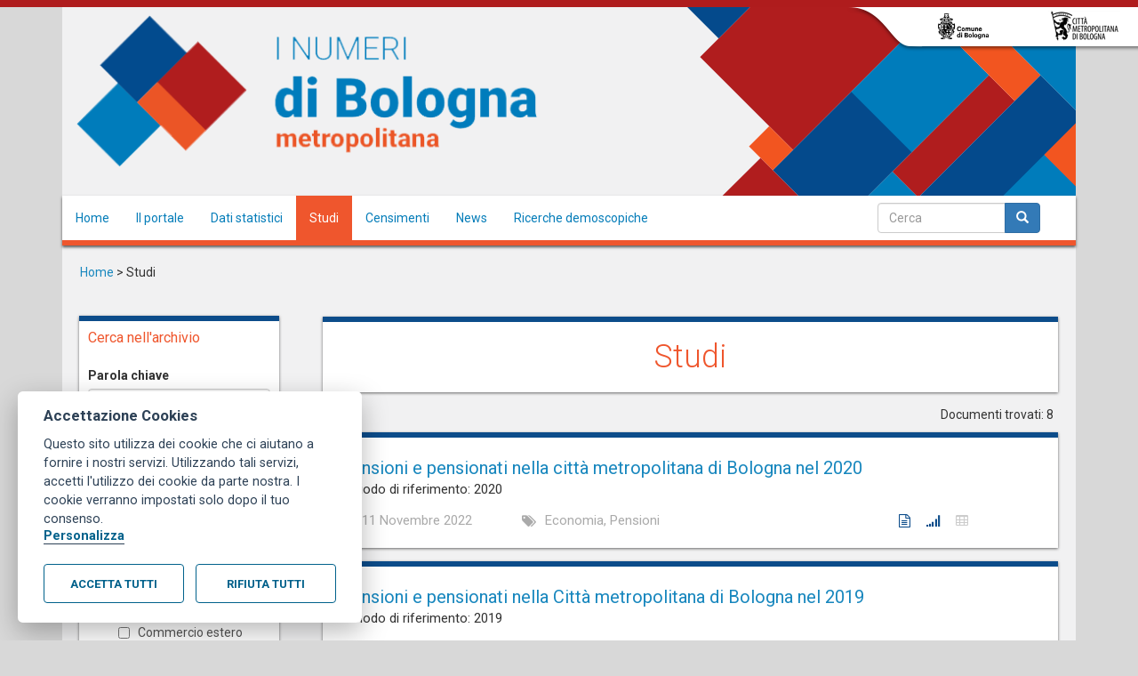

--- FILE ---
content_type: text/html; charset=utf-8
request_url: https://inumeridibolognametropolitana.it/studi-e-ricerche?field_tags_studio_tid%5B%5D=33
body_size: 8513
content:
<!DOCTYPE html>
<html lang="it" dir="ltr" prefix="content: http://purl.org/rss/1.0/modules/content/ dc: http://purl.org/dc/terms/ foaf: http://xmlns.com/foaf/0.1/ og: http://ogp.me/ns# rdfs: http://www.w3.org/2000/01/rdf-schema# sioc: http://rdfs.org/sioc/ns# sioct: http://rdfs.org/sioc/types# skos: http://www.w3.org/2004/02/skos/core# xsd: http://www.w3.org/2001/XMLSchema#">
<head>
  <link rel="profile" href="http://www.w3.org/1999/xhtml/vocab" />
  <meta name="viewport" content="width=device-width, initial-scale=1.0">

  <link rel="apple-touch-icon" href="/sites/all/themes/statistica/images/apple-touch-icon.png" />
  <link rel="apple-touch-icon" sizes="57x57" href="/sites/all/themes/statistica/images/apple-touch-icon-57x57.png" />
  <link rel="apple-touch-icon" sizes="72x72" href="/sites/all/themes/statistica/images/apple-touch-icon-72x72.png" />
  <link rel="apple-touch-icon" sizes="76x76" href="/sites/all/themes/statistica/images/apple-touch-icon-76x76.png" />
  <link rel="apple-touch-icon" sizes="114x114" href="/sites/all/themes/statistica/images/apple-touch-icon-114x114.png" />
  <link rel="apple-touch-icon" sizes="120x120" href="/sites/all/themes/statistica/images/apple-touch-icon-120x120.png" />
  <link rel="apple-touch-icon" sizes="144x144" href="/sites/all/themes/statistica/images/apple-touch-icon-144x144.png" />
  <link rel="apple-touch-icon" sizes="152x152" href="/sites/all/themes/statistica/images/apple-touch-icon-152x152.png" />
  <link rel="apple-touch-icon" sizes="180x180" href="/sites/all/themes/statistica/images/apple-touch-icon-180x180.png" />

  <meta http-equiv="Content-Type" content="text/html; charset=utf-8" />
<meta name="Generator" content="Drupal 7 (http://drupal.org)" />
<link rel="shortcut icon" href="/sites/all/themes/statistica/images/favicon.ico" type="image/x-icon" />
<link rel="shortcut icon" href="https://inumeridibolognametropolitana.it/misc/favicon.ico" type="image/vnd.microsoft.icon" />
  <title>Studi | I numeri di Bologna</title>
  <style>
@import url("https://inumeridibolognametropolitana.it/modules/system/system.base.css?rtq80f");
</style>
<style>
@import url("https://inumeridibolognametropolitana.it/sites/all/modules/date/date_api/date.css?rtq80f");
@import url("https://inumeridibolognametropolitana.it/sites/all/modules/date/date_popup/themes/datepicker.1.7.css?rtq80f");
@import url("https://inumeridibolognametropolitana.it/modules/field/theme/field.css?rtq80f");
@import url("https://inumeridibolognametropolitana.it/modules/node/node.css?rtq80f");
@import url("https://inumeridibolognametropolitana.it/sites/all/modules/views/css/views.css?rtq80f");
</style>
<style>
@import url("https://inumeridibolognametropolitana.it/sites/all/modules/colorbox/styles/default/colorbox_style.css?rtq80f");
@import url("https://inumeridibolognametropolitana.it/sites/all/modules/ctools/css/ctools.css?rtq80f");
</style>
<link type="text/css" rel="stylesheet" href="https://cdn.jsdelivr.net/gh/orestbida/cookieconsent@v2.8.0/dist/cookieconsent.css" media="all" />
<style>
@import url("https://inumeridibolognametropolitana.it/sites/inumeridibolognametropolitana.it/modules/cobo_matomo_bologna_metropolitana/css/nrc-cookieconsent.css?rtq80f");
@import url("https://inumeridibolognametropolitana.it/sites/inumeridibolognametropolitana.it/modules/cobo_matomo_bologna_metropolitana/css/preferences_button.css?rtq80f");
@import url("https://inumeridibolognametropolitana.it/sites/inumeridibolognametropolitana.it/modules/cobo_matomo_bologna_metropolitana/css/dsign-patch.css?rtq80f");
</style>
<link type="text/css" rel="stylesheet" href="//cdn.jsdelivr.net/bootstrap/3.3.5/css/bootstrap.css" media="all" />
<style>
@import url("https://inumeridibolognametropolitana.it/sites/all/themes/bootstrap/css/3.3.7/overrides.min.css?rtq80f");
@import url("https://inumeridibolognametropolitana.it/sites/all/themes/statistica/style.css?rtq80f");
</style>
  <!-- HTML5 element support for IE6-8 -->
  <!--[if lt IE 9]>
  <script src="https://cdn.jsdelivr.net/html5shiv/3.7.3/html5shiv-printshiv.min.js"></script>
  <![endif]-->
  <script src="https://inumeridibolognametropolitana.it/sites/all/modules/jquery_update/replace/jquery/1.12/jquery.min.js?v=1.12.4"></script>
<script src="https://inumeridibolognametropolitana.it/misc/jquery-extend-3.4.0.js?v=1.12.4"></script>
<script src="https://inumeridibolognametropolitana.it/misc/jquery-html-prefilter-3.5.0-backport.js?v=1.12.4"></script>
<script src="https://inumeridibolognametropolitana.it/misc/jquery.once.js?v=1.2"></script>
<script src="https://inumeridibolognametropolitana.it/misc/drupal.js?rtq80f"></script>
<script src="//cdn.jsdelivr.net/bootstrap/3.3.5/js/bootstrap.js"></script>
<script src="https://inumeridibolognametropolitana.it/sites/inumeridibolognametropolitana.it/files/languages/it_ajjLtwOORRHs_lHcaMtcbLIp_4vmEuzgS4ogSZIyOlc.js?rtq80f"></script>
<script src="https://inumeridibolognametropolitana.it/sites/all/libraries/colorbox/jquery.colorbox.js?rtq80f"></script>
<script src="https://inumeridibolognametropolitana.it/sites/all/modules/colorbox/js/colorbox.js?rtq80f"></script>
<script src="https://inumeridibolognametropolitana.it/sites/all/modules/colorbox/styles/default/colorbox_style.js?rtq80f"></script>
<script src="https://inumeridibolognametropolitana.it/sites/all/modules/better_exposed_filters/better_exposed_filters.js?rtq80f"></script>
<script src="https://inumeridibolognametropolitana.it/misc/form.js?rtq80f"></script>
<script src="https://inumeridibolognametropolitana.it/sites/all/modules/google_analytics/googleanalytics.js?rtq80f"></script>
<script src="https://inumeridibolognametropolitana.it/sites/all/themes/bootstrap/js/misc/_collapse.js?rtq80f"></script>
<script>var _gaq = _gaq || [];_gaq.push(["_setAccount", "UA-36263596-5"]);_gaq.push(["_trackPageview"]);(function() {var ga = document.createElement("script");ga.type = "text/javascript";ga.async = true;ga.src = ("https:" == document.location.protocol ? "https://ssl" : "http://www") + ".google-analytics.com/ga.js";var s = document.getElementsByTagName("script")[0];s.parentNode.insertBefore(ga, s);})();</script>
<script defer="defer" src="https://cdn.jsdelivr.net/gh/orestbida/cookieconsent@v2.8.0/dist/cookieconsent.js"></script>
<script defer="defer" src="https://inumeridibolognametropolitana.it/sites/inumeridibolognametropolitana.it/modules/cobo_matomo_bologna_metropolitana/js/iFrameYoutube.js?rtq80f"></script>
<script defer="defer" src="https://inumeridibolognametropolitana.it/sites/inumeridibolognametropolitana.it/modules/cobo_matomo_bologna_metropolitana/js/cookieconsent-init.js?rtq80f"></script>
<script src="https://inumeridibolognametropolitana.it/sites/all/themes/statistica/script.js?rtq80f"></script>
<script>jQuery.extend(Drupal.settings, {"basePath":"\/","pathPrefix":"","ajaxPageState":{"theme":"statistica","theme_token":"9RtXwZmT9pV1NhJRmS9JRZJQ3iXAOcO5OYAwDKAdISY","js":{"sites\/all\/themes\/bootstrap\/js\/bootstrap.js":1,"sites\/all\/modules\/jquery_update\/replace\/jquery\/1.12\/jquery.min.js":1,"misc\/jquery-extend-3.4.0.js":1,"misc\/jquery-html-prefilter-3.5.0-backport.js":1,"misc\/jquery.once.js":1,"misc\/drupal.js":1,"\/\/cdn.jsdelivr.net\/bootstrap\/3.3.5\/js\/bootstrap.js":1,"public:\/\/languages\/it_ajjLtwOORRHs_lHcaMtcbLIp_4vmEuzgS4ogSZIyOlc.js":1,"sites\/all\/libraries\/colorbox\/jquery.colorbox.js":1,"sites\/all\/modules\/colorbox\/js\/colorbox.js":1,"sites\/all\/modules\/colorbox\/styles\/default\/colorbox_style.js":1,"sites\/all\/modules\/better_exposed_filters\/better_exposed_filters.js":1,"misc\/form.js":1,"sites\/all\/modules\/google_analytics\/googleanalytics.js":1,"sites\/all\/themes\/bootstrap\/js\/misc\/_collapse.js":1,"0":1,"https:\/\/cdn.jsdelivr.net\/gh\/orestbida\/cookieconsent@v2.8.0\/dist\/cookieconsent.js":1,"sites\/inumeridibolognametropolitana.it\/modules\/cobo_matomo_bologna_metropolitana\/js\/iFrameYoutube.js":1,"sites\/inumeridibolognametropolitana.it\/modules\/cobo_matomo_bologna_metropolitana\/js\/cookieconsent-init.js":1,"sites\/all\/themes\/statistica\/script.js":1},"css":{"modules\/system\/system.base.css":1,"sites\/all\/modules\/date\/date_api\/date.css":1,"sites\/all\/modules\/date\/date_popup\/themes\/datepicker.1.7.css":1,"modules\/field\/theme\/field.css":1,"modules\/node\/node.css":1,"sites\/all\/modules\/views\/css\/views.css":1,"sites\/all\/modules\/colorbox\/styles\/default\/colorbox_style.css":1,"sites\/all\/modules\/ctools\/css\/ctools.css":1,"https:\/\/cdn.jsdelivr.net\/gh\/orestbida\/cookieconsent@v2.8.0\/dist\/cookieconsent.css":1,"sites\/inumeridibolognametropolitana.it\/modules\/cobo_matomo_bologna_metropolitana\/css\/nrc-cookieconsent.css":1,"sites\/inumeridibolognametropolitana.it\/modules\/cobo_matomo_bologna_metropolitana\/css\/preferences_button.css":1,"sites\/inumeridibolognametropolitana.it\/modules\/cobo_matomo_bologna_metropolitana\/css\/dsign-patch.css":1,"\/\/cdn.jsdelivr.net\/bootstrap\/3.3.5\/css\/bootstrap.css":1,"sites\/all\/themes\/bootstrap\/css\/3.3.7\/overrides.min.css":1,"sites\/all\/themes\/statistica\/style.css":1}},"colorbox":{"transition":"elastic","speed":"350","opacity":"0.85","slideshow":false,"slideshowAuto":true,"slideshowSpeed":"2500","slideshowStart":"start slideshow","slideshowStop":"stop slideshow","current":"{current} di {total}","previous":"\u00ab indietro","next":"avanti \u00bb","close":"Chiudi","overlayClose":true,"returnFocus":true,"maxWidth":"98%","maxHeight":"98%","initialWidth":"300","initialHeight":"250","fixed":true,"scrolling":true,"mobiledetect":true,"mobiledevicewidth":"480px"},"better_exposed_filters":{"datepicker":false,"slider":false,"settings":[],"autosubmit":false,"views":{"studi_e_ricerche":{"displays":{"page":{"filters":{"title":{"required":false},"field_periodo_range_computed_value":{"required":false},"field_anno_di_riferimento_value":{"required":false},"field_tags_studio_tid":{"required":false}}}}},"loghi_footer":{"displays":{"block":{"filters":[]}}}}},"urlIsAjaxTrusted":{"\/studi-e-ricerche":true,"\/studi-e-ricerche?field_tags_studio_tid%5B%5D=33":true},"googleanalytics":{"trackOutbound":1,"trackMailto":1,"trackDownload":1,"trackDownloadExtensions":"7z|aac|arc|arj|asf|asx|avi|bin|csv|doc|exe|flv|gif|gz|gzip|hqx|jar|jpe?g|js|mp(2|3|4|e?g)|mov(ie)?|msi|msp|pdf|phps|png|ppt|qtm?|ra(m|r)?|sea|sit|tar|tgz|torrent|txt|wav|wma|wmv|wpd|xls|xml|z|zip"},"bootstrap":{"anchorsFix":"0","anchorsSmoothScrolling":"0","formHasError":1,"popoverEnabled":1,"popoverOptions":{"animation":1,"html":0,"placement":"right","selector":"","trigger":"click","triggerAutoclose":1,"title":"","content":"","delay":0,"container":"body"},"tooltipEnabled":1,"tooltipOptions":{"animation":1,"html":0,"placement":"auto left","selector":"","trigger":"hover focus","delay":0,"container":"body"}}});</script>
<body class="html not-front not-logged-in one-sidebar sidebar-first page-studi-e-ricerche">
<div id="skip-link">
  <a href="#main-content" class="element-invisible element-focusable">Salta al contenuto principale</a>
</div>
<script src="https://use.fontawesome.com/66db938d5e.js"></script>


<div id="top_header">
  <div id="top-header-loghi">
    <a href="http://www.cittametropolitana.bo.it/" target="_blank"><img src="/sites/all/themes/statistica/images/top-header-logo4.png" id="logo-metro" alt="Citt&agrave; Metropolitana di Bologna" border="0"/></a>
    <a href="http://comune.bologna.it/" target="_blank"><img src="/sites/all/themes/statistica/images/top-header-logo123.png" alt="Comune di Bologna - Iperbole rete civica" border="0"/></a>
  </div>
  <div class="container">
          <a class="logo navbar-btn pull-left" href="/" title="Home">
        <img src="https://inumeridibolognametropolitana.it/sites/inumeridibolognametropolitana.it/files/Logo1.png" alt="Home" />
      </a>
          </div>
</div>

<header id="navbar" role="banner" class="navbar container navbar-default">
  <div class="container">
    <div class="navbar-header">

      
              <button type="button" class="navbar-toggle" data-toggle="collapse" data-target="#navbar-collapse">
          <span class="sr-only">Toggle navigation</span>
          <span class="icon-bar"></span>
          <span class="icon-bar"></span>
          <span class="icon-bar"></span>
        </button>
          </div>

          <div class="navbar-collapse collapse" id="navbar-collapse">
        <nav role="navigation">
                      <ul class="menu nav navbar-nav"><li class="first leaf"><a href="/">Home</a></li>
<li class="leaf"><a href="http://inumeridibolognametropolitana.it/il-portale" title="">Il portale</a></li>
<li class="leaf"><a href="/dati-statistici" title="">Dati statistici</a></li>
<li class="leaf active-trail active"><a href="/studi-e-ricerche" title="" class="active-trail active">Studi</a></li>
<li class="leaf"><a href="/censimenti">Censimenti</a></li>
<li class="leaf"><a href="/notizie" title="">News</a></li>
<li class="last leaf"><a href="http://inumeridibolognametropolitana.it/ricerche-demoscopiche-0" title="">Ricerche demoscopiche</a></li>
</ul>                                            <div class="region region-navigation">
    <section id="block-search-form" class="block block-search clearfix">

      
  <form class="form-search content-search" action="/studi-e-ricerche?field_tags_studio_tid%5B%5D=33" method="post" id="search-block-form" accept-charset="UTF-8"><div><div>
      <h2 class="element-invisible">Form di ricerca</h2>
    <div class="input-group"><input title="Inserisci i termini da cercare." placeholder="Cerca" class="form-control form-text" type="text" id="edit-search-block-form--2" name="search_block_form" value="" size="15" maxlength="128" /><span class="input-group-btn"><button type="submit" class="btn btn-primary"><span class="icon glyphicon glyphicon-search" aria-hidden="true"></span></button></span></div><div class="form-actions form-wrapper form-group" id="edit-actions"><button class="element-invisible btn btn-primary form-submit" type="submit" id="edit-submit" name="op" value="Cerca">Cerca</button>
</div><input type="hidden" name="form_build_id" value="form-C76_GVZ1_dl-eEUww774ki1lPbf2ZOXDe0jInUJ5VyI" />
<input type="hidden" name="form_id" value="search_block_form" />
</div>
</div></form>
</section>
  </div>
                  </nav>
      </div>
      </div>
</header>

<div class="main-container container">

  

    <div class="region region-breadcrumb">
    <section id="block-easy-breadcrumb-easy-breadcrumb" class="block block-easy-breadcrumb clearfix">

      
    <div itemscope class="easy-breadcrumb" itemtype="http://data-vocabulary.org/Breadcrumb">
          <span itemprop="title"><a href="/" class="easy-breadcrumb_segment easy-breadcrumb_segment-front">Home</a></span>               <span class="easy-breadcrumb_segment-separator">&gt;</span>
                <span class="easy-breadcrumb_segment easy-breadcrumb_segment-title" itemprop="title">Studi</span>            </div>

</section>
  </div>

  <!-- <div > -->
    <header role="banner" id="page-header">
      
          </header> <!-- /#page-header -->

    <div class="row">

              <aside class="col-md-3 left-sidebar" role="complementary">
            <div id="sidebar-mobile-trigger"><div class="container"><a href="#sidebar-content" data-toggle="collapse">Men&ugrave; locale</a></div></div>
            <div id="sidebar-content" class="collapse">
                <div class="region region-sidebar-first well">
    <section id="block-views-exp-studi-e-ricerche-page" class="block block-views box-filtri-sidebar clearfix">

        <h2 class="block-title">Cerca nell&#039;archivio</h2>
    
  <form action="/studi-e-ricerche" method="get" id="views-exposed-form-studi-e-ricerche-page" accept-charset="UTF-8"><div><div class="views-exposed-form">
  <div class="views-exposed-widgets clearfix">
          <div id="edit-title-wrapper" class="views-exposed-widget views-widget-filter-title">
                  <label for="edit-title">
            Parola chiave          </label>
                        <div class="views-widget">
          <div class="form-item form-item-title form-type-textfield form-group"><input class="form-control form-text" type="text" id="edit-title" name="title" value="" size="30" maxlength="128" /></div>        </div>
              </div>
          <div id="edit-field-periodo-range-computed-value-wrapper" class="views-exposed-widget views-widget-filter-field_periodo_range_computed_value">
                        <div class="views-widget">
          <div class="form-item form-item-field-periodo-range-computed-value form-type-select form-group"><select class="form-control form-select" id="edit-field-periodo-range-computed-value" name="field_periodo_range_computed_value" size="1"><option value="" selected="selected">anno di riferimento ...</option><option value="1951">1951</option><option value="1961">1961</option><option value="1971">1971</option><option value="1981">1981</option><option value="1991">1991</option><option value="1992">1992</option><option value="1993">1993</option><option value="1994">1994</option><option value="1995">1995</option><option value="1996">1996</option><option value="1997">1997</option><option value="1998">1998</option><option value="1999">1999</option><option value="2000">2000</option><option value="2001">2001</option><option value="2002">2002</option><option value="2003">2003</option><option value="2004">2004</option><option value="2005">2005</option><option value="2006">2006</option><option value="2007">2007</option><option value="2008">2008</option><option value="2009">2009</option><option value="2010">2010</option><option value="2011">2011</option><option value="2012">2012</option><option value="2013">2013</option><option value="2014">2014</option><option value="2015">2015</option><option value="2016">2016</option><option value="2017">2017</option><option value="2018">2018</option><option value="2019">2019</option><option value="2020">2020</option><option value="2021">2021</option><option value="2022">2022</option><option value="2023">2023</option><option value="2024">2024</option><option value="2025">2025</option><option value="2026">2026</option><option value="2027">2027</option><option value="2028">2028</option><option value="2029">2029</option><option value="2030">2030</option><option value="2031">2031</option><option value="2032">2032</option><option value="2033">2033</option><option value="2034">2034</option><option value="2035">2035</option><option value="2036">2036</option><option value="2037">2037</option><option value="2038">2038</option><option value="2039">2039</option><option value="2040">2040</option></select></div>        </div>
              </div>
          <div id="edit-field-anno-di-riferimento-value-wrapper" class="views-exposed-widget views-widget-filter-field_anno_di_riferimento_value">
                        <div class="views-widget">
          <div class="form-item form-item-field-anno-di-riferimento-value form-type-select form-group"><select class="form-control form-select" id="edit-field-anno-di-riferimento-value" name="field_anno_di_riferimento_value" size="1"><option value="" selected="selected">anno di pubblicazione ...</option><option value="1996">1996</option><option value="2002">2002</option><option value="2003">2003</option><option value="2004">2004</option><option value="2005">2005</option><option value="2006">2006</option><option value="2007">2007</option><option value="2008">2008</option><option value="2009">2009</option><option value="2010">2010</option><option value="2011">2011</option><option value="2012">2012</option><option value="2013">2013</option><option value="2014">2014</option><option value="2015">2015</option><option value="2016">2016</option><option value="2017">2017</option><option value="2018">2018</option><option value="2019">2019</option><option value="2020">2020</option><option value="2021">2021</option><option value="2022">2022</option><option value="2023">2023</option><option value="2024">2024</option><option value="2025">2025</option><option value="2026">2026</option></select></div>        </div>
              </div>
          <div id="edit-field-tags-studio-tid-wrapper" class="views-exposed-widget views-widget-filter-field_tags_studio_tid">
                        <div class="views-widget">
          <div class="form-item form-item-field-tags-studio-tid form-type-select form-group"><div class="form-control form-checkboxes"><ul class="bef-tree"></li><li><div class="form-item form-item-edit-field-tags-studio-tid-4 form-type-bef-checkbox form-group"><input type="checkbox" name="field_tags_studio_tid[]" id="edit-field-tags-studio-tid-4" value="4"  class="form-control form-checkboxes" /> <label class='option' for='edit-field-tags-studio-tid-4'>Ambiente e territorio</label></div><ul class='bef-tree-child bef-tree-depth-1'><li><div class="form-item form-item-edit-field-tags-studio-tid-7 form-type-bef-checkbox form-group"><input type="checkbox" name="field_tags_studio_tid[]" id="edit-field-tags-studio-tid-7" value="7"  class="form-control form-checkboxes" /> <label class='option' for='edit-field-tags-studio-tid-7'>Climatologia</label></div></li></ul></li><li><div class="form-item form-item-edit-field-tags-studio-tid-5 form-type-bef-checkbox form-group"><input type="checkbox" name="field_tags_studio_tid[]" id="edit-field-tags-studio-tid-5" value="5"  class="form-control form-checkboxes" /> <label class='option' for='edit-field-tags-studio-tid-5'>Economia</label></div><ul class='bef-tree-child bef-tree-depth-1'><li><div class="form-item form-item-edit-field-tags-studio-tid-30 form-type-bef-checkbox form-group"><input type="checkbox" name="field_tags_studio_tid[]" id="edit-field-tags-studio-tid-30" value="30"  class="form-control form-checkboxes" /> <label class='option' for='edit-field-tags-studio-tid-30'>Analisi congiunturali</label></div></li><li><div class="form-item form-item-edit-field-tags-studio-tid-31 form-type-bef-checkbox form-group"><input type="checkbox" name="field_tags_studio_tid[]" id="edit-field-tags-studio-tid-31" value="31"  class="form-control form-checkboxes" /> <label class='option' for='edit-field-tags-studio-tid-31'>Imprese</label></div></li><li><div class="form-item form-item-edit-field-tags-studio-tid-29 form-type-bef-checkbox form-group"><input type="checkbox" name="field_tags_studio_tid[]" id="edit-field-tags-studio-tid-29" value="29"  class="form-control form-checkboxes" /> <label class='option' for='edit-field-tags-studio-tid-29'>Commercio estero</label></div></li><li><div class="form-item form-item-edit-field-tags-studio-tid-32 form-type-bef-checkbox form-group"><input type="checkbox" name="field_tags_studio_tid[]" id="edit-field-tags-studio-tid-32" value="32"  class="form-control form-checkboxes" /> <label class='option' for='edit-field-tags-studio-tid-32'>Redditi</label></div></li><li><div class="form-item form-item-edit-field-tags-studio-tid-33 form-type-bef-checkbox form-group"><input type="checkbox" name="field_tags_studio_tid[]" id="edit-field-tags-studio-tid-33" value="33" checked="checked"  class="form-control form-checkboxes" /> <label class='option' for='edit-field-tags-studio-tid-33'>Pensioni</label></div></li></ul></li><li><div class="form-item form-item-edit-field-tags-studio-tid-6 form-type-bef-checkbox form-group"><input type="checkbox" name="field_tags_studio_tid[]" id="edit-field-tags-studio-tid-6" value="6"  class="form-control form-checkboxes" /> <label class='option' for='edit-field-tags-studio-tid-6'>Edilizia</label></div><ul class='bef-tree-child bef-tree-depth-1'><li><div class="form-item form-item-edit-field-tags-studio-tid-34 form-type-bef-checkbox form-group"><input type="checkbox" name="field_tags_studio_tid[]" id="edit-field-tags-studio-tid-34" value="34"  class="form-control form-checkboxes" /> <label class='option' for='edit-field-tags-studio-tid-34'>Mercato immobiliare</label></div></li><li><div class="form-item form-item-edit-field-tags-studio-tid-35 form-type-bef-checkbox form-group"><input type="checkbox" name="field_tags_studio_tid[]" id="edit-field-tags-studio-tid-35" value="35"  class="form-control form-checkboxes" /> <label class='option' for='edit-field-tags-studio-tid-35'>Edilizia residenziale</label></div></li></ul></li><li><div class="form-item form-item-edit-field-tags-studio-tid-36 form-type-bef-checkbox form-group"><input type="checkbox" name="field_tags_studio_tid[]" id="edit-field-tags-studio-tid-36" value="36"  class="form-control form-checkboxes" /> <label class='option' for='edit-field-tags-studio-tid-36'>Elezioni</label></div><ul class='bef-tree-child bef-tree-depth-1'><li><div class="form-item form-item-edit-field-tags-studio-tid-41 form-type-bef-checkbox form-group"><input type="checkbox" name="field_tags_studio_tid[]" id="edit-field-tags-studio-tid-41" value="41"  class="form-control form-checkboxes" /> <label class='option' for='edit-field-tags-studio-tid-41'>Amministrative</label></div></li><li><div class="form-item form-item-edit-field-tags-studio-tid-138 form-type-bef-checkbox form-group"><input type="checkbox" name="field_tags_studio_tid[]" id="edit-field-tags-studio-tid-138" value="138"  class="form-control form-checkboxes" /> <label class='option' for='edit-field-tags-studio-tid-138'>Regionali</label></div></li><li><div class="form-item form-item-edit-field-tags-studio-tid-42 form-type-bef-checkbox form-group"><input type="checkbox" name="field_tags_studio_tid[]" id="edit-field-tags-studio-tid-42" value="42"  class="form-control form-checkboxes" /> <label class='option' for='edit-field-tags-studio-tid-42'>Politiche</label></div></li><li><div class="form-item form-item-edit-field-tags-studio-tid-40 form-type-bef-checkbox form-group"><input type="checkbox" name="field_tags_studio_tid[]" id="edit-field-tags-studio-tid-40" value="40"  class="form-control form-checkboxes" /> <label class='option' for='edit-field-tags-studio-tid-40'>Europee</label></div></li><li><div class="form-item form-item-edit-field-tags-studio-tid-39 form-type-bef-checkbox form-group"><input type="checkbox" name="field_tags_studio_tid[]" id="edit-field-tags-studio-tid-39" value="39"  class="form-control form-checkboxes" /> <label class='option' for='edit-field-tags-studio-tid-39'>Referendum</label></div></li></ul></li><li><div class="form-item form-item-edit-field-tags-studio-tid-38 form-type-bef-checkbox form-group"><input type="checkbox" name="field_tags_studio_tid[]" id="edit-field-tags-studio-tid-38" value="38"  class="form-control form-checkboxes" /> <label class='option' for='edit-field-tags-studio-tid-38'>Istruzione</label></div></li><li><div class="form-item form-item-edit-field-tags-studio-tid-47 form-type-bef-checkbox form-group"><input type="checkbox" name="field_tags_studio_tid[]" id="edit-field-tags-studio-tid-47" value="47"  class="form-control form-checkboxes" /> <label class='option' for='edit-field-tags-studio-tid-47'>Lavoro</label></div></li><li><div class="form-item form-item-edit-field-tags-studio-tid-48 form-type-bef-checkbox form-group"><input type="checkbox" name="field_tags_studio_tid[]" id="edit-field-tags-studio-tid-48" value="48"  class="form-control form-checkboxes" /> <label class='option' for='edit-field-tags-studio-tid-48'>Popolazione</label></div><ul class='bef-tree-child bef-tree-depth-1'><li><div class="form-item form-item-edit-field-tags-studio-tid-115 form-type-bef-checkbox form-group"><input type="checkbox" name="field_tags_studio_tid[]" id="edit-field-tags-studio-tid-115" value="115"  class="form-control form-checkboxes" /> <label class='option' for='edit-field-tags-studio-tid-115'>Tendenze demografiche</label></div></li><li><div class="form-item form-item-edit-field-tags-studio-tid-139 form-type-bef-checkbox form-group"><input type="checkbox" name="field_tags_studio_tid[]" id="edit-field-tags-studio-tid-139" value="139"  class="form-control form-checkboxes" /> <label class='option' for='edit-field-tags-studio-tid-139'>Struttura per età</label></div></li><li><div class="form-item form-item-edit-field-tags-studio-tid-116 form-type-bef-checkbox form-group"><input type="checkbox" name="field_tags_studio_tid[]" id="edit-field-tags-studio-tid-116" value="116"  class="form-control form-checkboxes" /> <label class='option' for='edit-field-tags-studio-tid-116'>Natalità</label></div></li><li><div class="form-item form-item-edit-field-tags-studio-tid-117 form-type-bef-checkbox form-group"><input type="checkbox" name="field_tags_studio_tid[]" id="edit-field-tags-studio-tid-117" value="117"  class="form-control form-checkboxes" /> <label class='option' for='edit-field-tags-studio-tid-117'>Mortalità</label></div></li><li><div class="form-item form-item-edit-field-tags-studio-tid-118 form-type-bef-checkbox form-group"><input type="checkbox" name="field_tags_studio_tid[]" id="edit-field-tags-studio-tid-118" value="118"  class="form-control form-checkboxes" /> <label class='option' for='edit-field-tags-studio-tid-118'>Movimenti migratori</label></div></li><li><div class="form-item form-item-edit-field-tags-studio-tid-119 form-type-bef-checkbox form-group"><input type="checkbox" name="field_tags_studio_tid[]" id="edit-field-tags-studio-tid-119" value="119"  class="form-control form-checkboxes" /> <label class='option' for='edit-field-tags-studio-tid-119'>Stranieri</label></div></li><li><div class="form-item form-item-edit-field-tags-studio-tid-120 form-type-bef-checkbox form-group"><input type="checkbox" name="field_tags_studio_tid[]" id="edit-field-tags-studio-tid-120" value="120"  class="form-control form-checkboxes" /> <label class='option' for='edit-field-tags-studio-tid-120'>Previsioni demografiche</label></div></li></ul></li><li><div class="form-item form-item-edit-field-tags-studio-tid-49 form-type-bef-checkbox form-group"><input type="checkbox" name="field_tags_studio_tid[]" id="edit-field-tags-studio-tid-49" value="49"  class="form-control form-checkboxes" /> <label class='option' for='edit-field-tags-studio-tid-49'>Prezzi</label></div></li><li><div class="form-item form-item-edit-field-tags-studio-tid-50 form-type-bef-checkbox form-group"><input type="checkbox" name="field_tags_studio_tid[]" id="edit-field-tags-studio-tid-50" value="50"  class="form-control form-checkboxes" /> <label class='option' for='edit-field-tags-studio-tid-50'>Trasporti</label></div><ul class='bef-tree-child bef-tree-depth-1'><li><div class="form-item form-item-edit-field-tags-studio-tid-58 form-type-bef-checkbox form-group"><input type="checkbox" name="field_tags_studio_tid[]" id="edit-field-tags-studio-tid-58" value="58"  class="form-control form-checkboxes" /> <label class='option' for='edit-field-tags-studio-tid-58'>Parco veicolare</label></div></li><li><div class="form-item form-item-edit-field-tags-studio-tid-59 form-type-bef-checkbox form-group"><input type="checkbox" name="field_tags_studio_tid[]" id="edit-field-tags-studio-tid-59" value="59"  class="form-control form-checkboxes" /> <label class='option' for='edit-field-tags-studio-tid-59'>Incidenti stradali</label></div></li><li><div class="form-item form-item-edit-field-tags-studio-tid-57 form-type-bef-checkbox form-group"><input type="checkbox" name="field_tags_studio_tid[]" id="edit-field-tags-studio-tid-57" value="57"  class="form-control form-checkboxes" /> <label class='option' for='edit-field-tags-studio-tid-57'>Violazioni al codice della strada</label></div></li></ul></li><li><div class="form-item form-item-edit-field-tags-studio-tid-51 form-type-bef-checkbox form-group"><input type="checkbox" name="field_tags_studio_tid[]" id="edit-field-tags-studio-tid-51" value="51"  class="form-control form-checkboxes" /> <label class='option' for='edit-field-tags-studio-tid-51'>Turismo</label></div></li><li><div class="form-item form-item-edit-field-tags-studio-tid-114 form-type-bef-checkbox form-group"><input type="checkbox" name="field_tags_studio_tid[]" id="edit-field-tags-studio-tid-114" value="114"  class="form-control form-checkboxes" /> <label class='option' for='edit-field-tags-studio-tid-114'>Altre tematiche</label></div></li></ul></div></div>        </div>
              </div>
                    <div class="views-exposed-widget views-submit-button">
      <button type="submit" id="edit-submit-studi-e-ricerche" name="" value="Filtra studi" class="btn btn-primary form-submit icon-before"><span class="icon glyphicon glyphicon-filter" aria-hidden="true"></span> Filtra studi</button>
    </div>
      </div>
</div>
</div></form>
</section>
  </div>
            </div>
        </aside>  <!-- /#sidebar-first -->
            
        <section class="col-md-9">

          <div >

            
            <a id="main-content"></a>
                                      <h1 class="page-header">Studi</h1>
                                                                                                  
              <div class="region region-content">
    <section id="block-system-main" class="block block-system clearfix">

      
  <div class="view view-studi-e-ricerche view-id-studi_e_ricerche view-display-id-page view-dom-id-ef13d99b884934dfb441d4ffe557e37d">
            <div class="view-header">
      Documenti trovati:  8    </div>
  
  
  
      <div class="view-content">
        <div class="views-row views-row-1 views-row-odd views-row-first">
      
  <div class="views-field views-field-php">        <span class="field-content"></span>  </div>  
  <div class="views-field views-field-views-conditional-1">        <span class="field-content"><a href="[path]"><a href="/studi-e-ricerche/pensioni-e-pensionati-nella-citta-metropolitana-di-bologna-nel-2020">Pensioni e pensionati nella città metropolitana di Bologna nel 2020</a></a></span>  </div>  
  <div class="views-field views-field-views-conditional">        <span class="field-content">Periodo di riferimento: 2020</span>  </div>  
          <div class="row views-fieldset" data-module="views_fieldsets">
            <div class="views-field views-field-created"><div class="field-content col-md-3">11 Novembre 2022</div></div>                <div class="views-field views-field-field-tags-studio"><div class="field-content col-md-6">Economia, Pensioni</div></div>                <div class="views-field views-field-field-icona-commento"><div class="field-content"><div class="col-md-3">
<span class="icona-commento-si"></span>
<span class="icona-grafico-si"></span>
<span class="icona-dati-scaricabili-no"></span>
</div></div></div>      </div>

    </div>
  <div class="views-row views-row-2 views-row-even">
      
  <div class="views-field views-field-php">        <span class="field-content"></span>  </div>  
  <div class="views-field views-field-views-conditional-1">        <span class="field-content"><a href="[path]"><a href="/studi-e-ricerche/pensioni-e-pensionati-nella-citta-metropolitana-di-bologna-nel-2019">Pensioni e pensionati nella Città metropolitana di Bologna nel 2019</a></a></span>  </div>  
  <div class="views-field views-field-views-conditional">        <span class="field-content">Periodo di riferimento: 2019</span>  </div>  
          <div class="row views-fieldset" data-module="views_fieldsets">
            <div class="views-field views-field-created"><div class="field-content col-md-3">06 Dicembre 2021</div></div>                <div class="views-field views-field-field-tags-studio"><div class="field-content col-md-6">Economia, Pensioni</div></div>                <div class="views-field views-field-field-icona-commento"><div class="field-content"><div class="col-md-3">
<span class="icona-commento-no"></span>
<span class="icona-grafico-no"></span>
<span class="icona-dati-scaricabili-no"></span>
</div></div></div>      </div>

    </div>
  <div class="views-row views-row-3 views-row-odd">
      
  <div class="views-field views-field-php">        <span class="field-content"></span>  </div>  
  <div class="views-field views-field-views-conditional-1">        <span class="field-content"><a href="[path]"><a href="/studi-e-ricerche/pensioni-e-pensionati-nella-citta-metropolitana-di-bologna-nel-2018">Pensioni e pensionati nella Città metropolitana di Bologna nel 2018</a></a></span>  </div>  
  <div class="views-field views-field-views-conditional">        <span class="field-content">Periodo di riferimento: 2018</span>  </div>  
          <div class="row views-fieldset" data-module="views_fieldsets">
            <div class="views-field views-field-created"><div class="field-content col-md-3">15 Dicembre 2020</div></div>                <div class="views-field views-field-field-tags-studio"><div class="field-content col-md-6">Economia, Pensioni</div></div>                <div class="views-field views-field-field-icona-commento"><div class="field-content"><div class="col-md-3">
<span class="icona-commento-no"></span>
<span class="icona-grafico-no"></span>
<span class="icona-dati-scaricabili-no"></span>
</div></div></div>      </div>

    </div>
  <div class="views-row views-row-4 views-row-even">
      
  <div class="views-field views-field-php">        <span class="field-content"></span>  </div>  
  <div class="views-field views-field-views-conditional-1">        <span class="field-content"><a href="[path]"><a href="/studi-e-ricerche/pensioni-e-pensionati-nella-citta-metropolitana-di-bologna-nel-2017">Pensioni e pensionati nella Città metropolitana di Bologna nel 2017</a></a></span>  </div>  
  <div class="views-field views-field-views-conditional">        <span class="field-content">Periodo di riferimento: 2017</span>  </div>  
          <div class="row views-fieldset" data-module="views_fieldsets">
            <div class="views-field views-field-created"><div class="field-content col-md-3">03 Ottobre 2019</div></div>                <div class="views-field views-field-field-tags-studio"><div class="field-content col-md-6">Economia, Pensioni</div></div>                <div class="views-field views-field-field-icona-commento"><div class="field-content"><div class="col-md-3">
<span class="icona-commento-no"></span>
<span class="icona-grafico-no"></span>
<span class="icona-dati-scaricabili-no"></span>
</div></div></div>      </div>

    </div>
  <div class="views-row views-row-5 views-row-odd">
      
  <div class="views-field views-field-php">        <span class="field-content"></span>  </div>  
  <div class="views-field views-field-views-conditional-1">        <span class="field-content"><a href="[path]"><a href="/studi-e-ricerche/pensioni-e-pensionati-nella-citta-metropolitana-di-bologna-nel-2016">Pensioni e pensionati nella Città metropolitana di Bologna nel 2016</a></a></span>  </div>  
  <div class="views-field views-field-views-conditional">        <span class="field-content">Periodo di riferimento: nel 2016</span>  </div>  
          <div class="row views-fieldset" data-module="views_fieldsets">
            <div class="views-field views-field-created"><div class="field-content col-md-3">14 Settembre 2018</div></div>                <div class="views-field views-field-field-tags-studio"><div class="field-content col-md-6">Economia, Pensioni</div></div>                <div class="views-field views-field-field-icona-commento"><div class="field-content"><div class="col-md-3">
<span class="icona-commento-si"></span>
<span class="icona-grafico-no"></span>
<span class="icona-dati-scaricabili-no"></span>
</div></div></div>      </div>

    </div>
  <div class="views-row views-row-6 views-row-even">
      
  <div class="views-field views-field-php">        <span class="field-content"></span>  </div>  
  <div class="views-field views-field-views-conditional-1">        <span class="field-content"><a href="[path]"><a href="/studi-e-ricerche/pensioni-e-pensionati-nellarea-metropolitana-bolognese-nel-2015">Pensioni e pensionati nell’area metropolitana bolognese nel 2015</a></a></span>  </div>  
  <div class="views-field views-field-views-conditional">        <span class="field-content">Periodo di riferimento: 2015</span>  </div>  
          <div class="row views-fieldset" data-module="views_fieldsets">
            <div class="views-field views-field-created"><div class="field-content col-md-3">08 Luglio 2017</div></div>                <div class="views-field views-field-field-tags-studio"><div class="field-content col-md-6">Economia, Pensioni</div></div>                <div class="views-field views-field-field-icona-commento"><div class="field-content"><div class="col-md-3">
<span class="icona-commento-no"></span>
<span class="icona-grafico-no"></span>
<span class="icona-dati-scaricabili-no"></span>
</div></div></div>      </div>

    </div>
  <div class="views-row views-row-7 views-row-odd">
      
  <div class="views-field views-field-php">        <span class="field-content"></span>  </div>  
  <div class="views-field views-field-views-conditional-1">        <span class="field-content"><a href="[path]"><a href="/studi-e-ricerche/pensioni-e-pensionati-nellarea-metropolitana-bolognese-nel-2014">Pensioni e pensionati nell’area metropolitana bolognese nel 2014</a></a></span>  </div>  
  <div class="views-field views-field-views-conditional">        <span class="field-content">Periodo di riferimento: 2014</span>  </div>  
          <div class="row views-fieldset" data-module="views_fieldsets">
            <div class="views-field views-field-created"><div class="field-content col-md-3">20 Settembre 2016</div></div>                <div class="views-field views-field-field-tags-studio"><div class="field-content col-md-6">Economia, Pensioni</div></div>                <div class="views-field views-field-field-icona-commento"><div class="field-content"><div class="col-md-3">
<span class="icona-commento-no"></span>
<span class="icona-grafico-no"></span>
<span class="icona-dati-scaricabili-no"></span>
</div></div></div>      </div>

    </div>
  <div class="views-row views-row-8 views-row-even views-row-last">
      
  <div class="views-field views-field-php">        <span class="field-content"><a href="http://www.comune.bologna.it/iperbole/piancont/Menu/menustu_eco_anni_prec.htm" target="_blank">Studi economia anni precedenti</a><i class="fa fa-external-link" aria-hidden="true"></i></span>  </div>  
  <div class="views-field views-field-views-conditional-1">        <span class="field-content"></span>  </div>  
  <div class="views-field views-field-views-conditional">        <span class="field-content">Periodo di riferimento: 2002 - 2016</span>  </div>  
          <div class="row views-fieldset" data-module="views_fieldsets">
            <div class="views-field views-field-created"><div class="field-content col-md-3">12 Dicembre 2002</div></div>                <div class="views-field views-field-field-tags-studio"><div class="field-content col-md-6">Economia, Analisi congiunturali, Imprese, Commercio estero, Redditi, Pensioni</div></div>                <div class="views-field views-field-field-icona-commento"><div class="field-content"><div class="col-md-3">
<span class="icona-commento-no"></span>
<span class="icona-grafico-no"></span>
<span class="icona-dati-scaricabili-no"></span>
</div></div></div>      </div>

    </div>
    </div>
  
  
  
  
  
  
</div>
</section>
  </div>

            
          </div>

        </section>

      
    </div>
  <!-- </div> -->
</div>

  <footer class="footer container">
      <div class="region region-footer">
    <section id="block-views-loghi-footer-block" class="block block-views col-md-3 clearfix">

      
  <div class="view view-loghi-footer view-id-loghi_footer view-display-id-block view-dom-id-2f34b5d65bef43b2df058f54e7e76d4f">
        
  
  
      <div class="view-content">
        <div class="views-row views-row-1 views-row-odd views-row-first logo-footer">
      
  <div class="views-field views-field-field-logo">        <div class="field-content"><a href="http://comune.bologna.it/"><img typeof="foaf:Image" class="img-responsive" src="https://inumeridibolognametropolitana.it/sites/inumeridibolognametropolitana.it/files/logo-comune-bologna-bianco.png" width="153" height="85" alt="" /></a></div>  </div>  </div>
  <div class="views-row views-row-2 views-row-even views-row-last logo-footer">
      
  <div class="views-field views-field-field-logo">        <div class="field-content"><a href="http://www.cittametropolitana.bo.it"><img typeof="foaf:Image" class="img-responsive" src="https://inumeridibolognametropolitana.it/sites/inumeridibolognametropolitana.it/files/logocittametro.png" width="153" height="67" alt="immagine logo citta metropolitana" title="immagine logo citta metropolitana" /></a></div>  </div>  </div>
    </div>
  
  
  
  
  
  
</div>
</section>
<section id="block-block-1" class="block block-block col-md-5 clearfix">

      
  <p>Città Metropolitana di Bologna - Servizio Studi e Statistica per la programmazione strategica</p>
<p>Comune di Bologna - Area Programmazione, Statistica e Presidio sistemi di controllo interni, U.I. Ufficio Comunale di Statistica</p>
<p>Il portale statistico metropolitano è stato realizzato nell'ambito dell'accordo istituzionale fra Città Metropolitana e Comune di Bologna in tema di statistica e ricerche demografiche, sociali ed economiche.</p>

</section>
<section id="block-menu-menu-footer-menu" class="block block-menu col-md-4 clearfix">

      
  <ul class="menu nav"><li class="first last leaf"><a href="/mappa-del-sito" title="">Mappa del sito</a></li>
</ul>
</section>
  </div>
    <div id="dsigncredits">webdesign <a href="http://www.dsign.it/" target="_blank">dsign.it</a></div>
  </footer>

<script type="text/javascript">
  jQuery(document).ready(function() {
    setInterval(function() {
      //if (window.innerWidth >= 992) {
      var highestBox = 0;
      jQuery(".embed-home-box").each(function () {
        if (jQuery(this).height() > highestBox) {
          highestBox = jQuery(this).height();
        }
      });
      jQuery(".embed-home-box").height(highestBox);
      //}
    },3200);
  });


  (function(i,s,o,g,r,a,m){i['GoogleAnalyticsObject']=r;i[r]=i[r]||function(){
      (i[r].q=i[r].q||[]).push(arguments)},i[r].l=1*new Date();a=s.createElement(o),
    m=s.getElementsByTagName(o)[0];a.async=1;a.src=g;m.parentNode.insertBefore(a,m)
  })(window,document,'script','https://www.google-analytics.com/analytics.js','ga');

  ga('create', 'UA-36263596-5', 'auto');
  ga('send', 'pageview');

  
</script>

<!--<script src="https://unpkg.com/masonry-layout@4/dist/masonry.pkgd.min.js"></script>
<script type="text/javascript">
  var viewportWidth = window.innerWidth;
  var colWidth = 513;
  if (viewportWidth <= 1024) {
    colWidth = 430;
  }
  jQuery('.grid').masonry({
    itemSelector: '.grid-item',
    columnWidth: colWidth
  });
</script>-->
  <div class="region region-page-bottom">
    <!-- Matomo -->
<script type="text/plain" data-cookiecategory="analytics" defer>
  console.log('sono partito');
  var _paq = window._paq = window._paq || [];
  /* tracker methods like "setCustomDimension" should be called before "trackPageView" */
  _paq.push(['trackPageView']);
  _paq.push(['enableLinkTracking']);
  (function() {
    var u="//myanalytics-nrc-prod.apps.nrc.lepida.it/";
    _paq.push(['setTrackerUrl', u+'matomo.php']);
    _paq.push(['setSiteId', '36']);
    var d=document, g=d.createElement('script'), s=d.getElementsByTagName('script')[0];
    g.async=true; g.src=u+'matomo.js'; s.parentNode.insertBefore(g,s);
  })();
</script><div id="cobo_cookie_preferences">
  <div class="inner_container">
    <button type="button" aria-label="Vedi le preferenze dei cookie" data-cc="c-settings" aria-haspopup="dialog">
      Preferenze Cookie
    </button>
  </div>
</div>  </div>
<script src="https://inumeridibolognametropolitana.it/sites/all/themes/bootstrap/js/bootstrap.js?rtq80f"></script>
</body>
</html>


--- FILE ---
content_type: text/css
request_url: https://inumeridibolognametropolitana.it/sites/inumeridibolognametropolitana.it/modules/cobo_matomo_bologna_metropolitana/css/preferences_button.css?rtq80f
body_size: 477
content:
#cobo_cookie_preferences {
  position: fixed;
  left: 1rem;
  bottom: 0.6rem;
  z-index: 100;
}
#cobo_cookie_preferences button {
  display: block;
  border: 1px solid #8bdcff;
  border-radius: 0.25rem;
  background: #fff;
  padding: 0.5rem 0.7rem;
  color: #00618B;
  -webkit-box-shadow: 1px 2px 4px 0px rgba(0,0,0,0.5);
  -moz-box-shadow: 1px 2px 4px 0px rgba(0,0,0,0.5);
  -o-box-shadow: 1px 2px 4px 0px rgba(0,0,0,0.5);
  box-shadow: 1px 2px 4px 0px rgba(0,0,0,0.5);
}
#cobo_cookie_preferences button:hover {
  border-color: #00618B;
}
#cobo_cookie_preferences button:active {
  background: #00618B;
  color: #fff;
}
html.show--consent #cobo_cookie_preferences {
  display: none;
}
/*
 #c-txt button:hover{
  background-color:transparent;
  border:0;
  border-bottom:solid 1px #fff;
}
#c-txt button:active{
  background-color:transparent;
}
 #c-txt button{
  -webkit-border-radius: unset;
  border-radius: unset;
  border-bottom: solid 1px;;
}  */


button.cc-link:hover{
  background-color:transparent;
  border:0;
  border-bottom:solid 1px #fff;
  color:#00618B !important;
}
button.b-tl:hover {   border:0; }
button.b-tl.exp:focus {
border:0; 
color:initial;
}

button.b-tl:active ,  button.cc-link:active {
  background-color:transparent;
}
.cc_div:focus, .cc-link:focus {
color:#fff !important;
  border:0;
  border-bottom:solid 1px #fff;
}
button.b-tl ,  button.cc-link {
  -webkit-border-radius: unset;
  border-radius: unset;
  border-bottom: solid 1px;
  border: 0;
    border-radius: 0;
  }